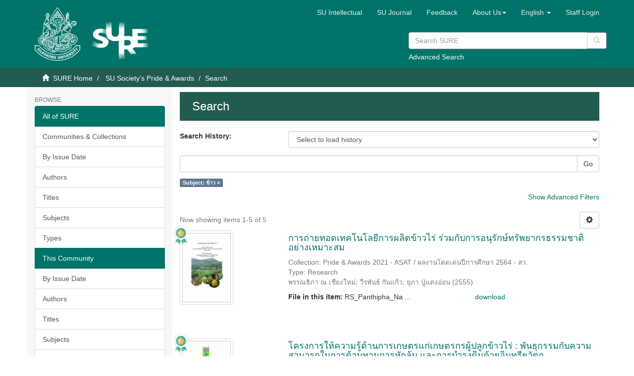

--- FILE ---
content_type: text/html;charset=utf-8
request_url: https://sure.su.ac.th/xmlui/handle/123456789/15139/discover?filtertype=subject&filter_relational_operator=equals&filter=%E0%B8%82%E0%B9%89%E0%B8%B2%E0%B8%A7
body_size: 48461
content:
<!DOCTYPE html>
            <!--[if lt IE 7]> <html class="no-js lt-ie9 lt-ie8 lt-ie7" lang="en"> <![endif]-->
            <!--[if IE 7]>    <html class="no-js lt-ie9 lt-ie8" lang="en"> <![endif]-->
            <!--[if IE 8]>    <html class="no-js lt-ie9" lang="en"> <![endif]-->
            <!--[if gt IE 8]><!--> <html class="no-js" lang="en"> <!--<![endif]-->
            <head><META http-equiv="Content-Type" content="text/html; charset=UTF-8">
<meta content="text/html; charset=UTF-8" http-equiv="Content-Type">
<meta content="IE=edge,chrome=1" http-equiv="X-UA-Compatible">
<meta content="width=device-width,initial-scale=1" name="viewport">
<link rel="shortcut icon" href="/xmlui/themes/SU/images/favicon.ico">
<link rel="apple-touch-icon" href="/xmlui/themes/SU/images/apple-touch-icon.png">
<meta name="Generator" content="DSpace 6.3">
<meta name="ROBOTS" content="NOINDEX, FOLLOW">
<link href="/xmlui/themes/SU/styles/main.css" rel="stylesheet">
<link href="/xmlui/themes/SU/styles/custom.css" rel="stylesheet">
<link href="/xmlui/themes/SU/../../static/js/jquery-typeahead/jquery.typeahead.min.css" rel="stylesheet">
<link type="application/opensearchdescription+xml" rel="search" href="https://sure.su.ac.th:443/xmlui/open-search/description.xml" title="DSpace">
<script>
                //Clear default text of empty text areas on focus
                function tFocus(element)
                {
                if (element.value == ' '){element.value='';}
                }
                //Clear default text of empty text areas on submit
                function tSubmit(form)
                {
                var defaultedElements = document.getElementsByTagName("textarea");
                for (var i=0; i != defaultedElements.length; i++){
                if (defaultedElements[i].value == ' '){
                defaultedElements[i].value='';}}
                }
                //Disable pressing 'enter' key to submit a form (otherwise pressing 'enter' causes a submission to start over)
                function disableEnterKey(e)
                {
                var key;

                if(window.event)
                key = window.event.keyCode;     //Internet Explorer
                else
                key = e.which;     //Firefox and Netscape

                if(key == 13)  //if "Enter" pressed, then disable!
                return false;
                else
                return true;
                }
            </script><!--[if lt IE 9]>
                <script src="/xmlui/themes/SU/vendor/html5shiv/dist/html5shiv.js"> </script>
                <script src="/xmlui/themes/SU/vendor/respond/dest/respond.min.js"> </script>
                <![endif]--><script src="/xmlui/themes/SU/vendor/modernizr/modernizr.js"> </script>
<title>Search</title>
<script type="text/javascript" src="/xmlui/static/js/chartjs/chartjs2.4.min.js"></script>
</head><body>
<header>
<div role="navigation" class="navbar navbar-default navbar-static-top">
<div class="container">
<div class="navbar-header">
<button data-toggle="offcanvas" class="navbar-toggle" type="button"><span class="sr-only">Toggle navigation</span><span class="icon-bar"></span><span class="icon-bar"></span><span class="icon-bar"></span></button>
<div style="display: inline; color: #fff; float: left;">
<a class="navbar-brand" href="/xmlui/"><img style="float: left; height: 108px; width: 92px;" src="/xmlui/themes/SU/images/su-logo.png"></a><a class="navbar-brand" href="/xmlui/"><img style="float: left; height: 75px; width: 135px; margin-top: 30px" src="/xmlui/themes/SU/images/sure-logo.png"></a>
</div>
<div class="navbar-header pull-right visible-xs hidden-sm hidden-md hidden-lg">
<ul class="nav nav-pills pull-left ">
<li class="dropdown" id="ds-language-selection-xs">
<button data-toggle="dropdown" class="dropdown-toggle navbar-toggle navbar-link" role="button" href="#" id="language-dropdown-toggle-xs"><b aria-hidden="true" class="visible-xs glyphicon glyphicon-globe"></b></button>
<ul data-no-collapse="true" aria-labelledby="language-dropdown-toggle-xs" role="menu" class="dropdown-menu pull-right">
<li role="presentation">
<a href="https://sure.su.ac.th:443/xmlui/handle/123456789/15139/discover?locale-attribute=th">ไทย</a>
</li>
<li role="presentation" class="disabled">
<a href="https://sure.su.ac.th:443/xmlui/handle/123456789/15139/discover?locale-attribute=en">English</a>
</li>
</ul>
</li>
<li>
<form method="get" action="/xmlui/login" style="display: inline">
<button class="navbar-toggle navbar-link"><b aria-hidden="true" class="visible-xs glyphicon glyphicon-user"></b></button>
</form>
</li>
</ul>
</div>
</div>
<div class="navbar-header pull-right hidden-xs">
<div class="row">
<ul class="nav navbar-nav pull-left">
<li>
<a href="http://www.resource.lib.su.ac.th/academician/" target="_blank"><span class="hidden-xs">SU Intellectual</span></a>
</li>
</ul>
<ul class="nav navbar-nav pull-left">
<li>
<a href="http://www.resource.lib.su.ac.th/SURE/su_journal.php"><span class="hidden-xs">SU Journal</span></a>
</li>
</ul>
<ul class="nav navbar-nav pull-left">
<li>
<a href="/xmlui/report-problem">Feedback</a>
</li>
</ul>
<ul class="nav navbar-nav pull-left">
<li class="dropdown" id="ds-language-selection">
<a data-toggle="dropdown" class="dropdown-toggle" role="button" href="#" id="sure-menus-toggle"><span class="hidden-xs">About Us<b class="caret"></b></span></a>
<ul data-no-collapse="true" aria-labelledby="sure-menus-toggle" role="menu" class="dropdown-menu pull-right">
<li role="presentation">
<a href="#">Manual</a>
</li>
<li role="presentation">
<a href="http://www.resource.lib.su.ac.th/SURE/scope">Mission and Scope</a>
</li>
<li role="presentation">
<a href="#">Preservation Plan</a>
</li>
<li role="presentation">
<a href="#">Licenses</a>
</li>
<li role="presentation">
<a href="#">SURE Data Ethics</a>
</li>
<li role="presentation">
<a href="http://www.resource.lib.su.ac.th/SURE/contact">Contact Us</a>
</li>
</ul>
</li>
</ul>
<ul class="nav navbar-nav pull-left">
<li class="dropdown" id="ds-language-selection">
<a data-toggle="dropdown" class="dropdown-toggle" role="button" href="#" id="language-dropdown-toggle"><span class="hidden-xs">English&nbsp;<b class="caret"></b></span></a>
<ul data-no-collapse="true" aria-labelledby="language-dropdown-toggle" role="menu" class="dropdown-menu pull-right">
<li role="presentation">
<a href="?filtertype=subject&filter_relational_operator=equals&filter=%E0%B8%82%E0%B9%89%E0%B8%B2%E0%B8%A7&locale-attribute=th">ไทย</a>
</li>
<li role="presentation" class="disabled">
<a href="?filtertype=subject&filter_relational_operator=equals&filter=%E0%B8%82%E0%B9%89%E0%B8%B2%E0%B8%A7&locale-attribute=en">English</a>
</li>
</ul>
</li>
</ul>
<ul class="nav navbar-nav pull-left">
<li>
<a href="/xmlui/login"><span class="hidden-xs">Staff Login</span></a>
</li>
</ul>
<button type="button" class="navbar-toggle visible-sm" data-toggle="offcanvas"><span class="sr-only">Toggle navigation</span><span class="icon-bar"></span><span class="icon-bar"></span><span class="icon-bar"></span></button>
</div>
<div style="float: right; width: 400px; padding-top: 5px;" class="row">
<div class="ds-option-set" id="ds-search-option">
<form method="get" class="header-search-box" id="ds-search-form" action="/xmlui/discover">
<fieldset>
<p class="input-group">
<input placeholder="Search SURE" type="text" class="ds-text-field form-control" name="query"><span style="height: 35px;" class="input-group-btn"><button title="Go" style="background-color: #fff; color: #ccc;" class="ds-button-field btn btn-primary" type="submit"><span aria-hidden="true" class="glyphicon glyphicon-search"></span></button></span>
</p>
<div style="margin-top: -5px;">
<a href="/xmlui/discover">Advanced Search</a>
</div>
</fieldset>
</form>
</div>
</div>
</div>
</div>
</div>
<div style="height: 90px;" class="navbar navbar-default visible-xs">
<div style="width: 100%; padding-left: 30px;" class="row">
<div class="ds-option-set" id="ds-search-option">
<form method="get" class="header-search-box" id="ds-search-form" action="/xmlui/discover">
<fieldset>
<p class="input-group">
<input placeholder="Search SURE" type="text" class="ds-text-field form-control" name="query"><span style="height: 35px;" class="input-group-btn"><button title="Go" style="background-color: #fff; color: #ccc;" class="ds-button-field btn btn-primary" type="submit"><span aria-hidden="true" class="glyphicon glyphicon-search"></span></button></span>
</p>
<div style="margin-top: -5px;">
<a href="/xmlui/discover">Advanced Search</a>
</div>
</fieldset>
</form>
</div>
</div>
</div>
</header>
<div class="trail-wrapper hidden-print">
<div class="container">
<div class="row">
<div class="col-xs-12">
<div class="breadcrumb dropdown visible-xs">
<a data-toggle="dropdown" class="dropdown-toggle" role="button" href="#" id="trail-dropdown-toggle">Search&nbsp;<b class="caret"></b></a>
<ul aria-labelledby="trail-dropdown-toggle" role="menu" class="dropdown-menu">
<li role="presentation">
<a role="menuitem" href="/xmlui/"><i aria-hidden="true" class="glyphicon glyphicon-home"></i>&nbsp;
                        SURE Home</a>
</li>
<li role="presentation">
<a role="menuitem" href="/xmlui/handle/123456789/15139">SU Society's Pride &amp; Awards</a>
</li>
<li role="presentation" class="disabled">
<a href="#" role="menuitem">Search</a>
</li>
</ul>
</div>
<ul class="breadcrumb hidden-xs">
<li>
<i aria-hidden="true" class="glyphicon glyphicon-home"></i>&nbsp;
            <a href="/xmlui/">SURE Home</a>
</li>
<li>
<a href="/xmlui/handle/123456789/15139">SU Society's Pride &amp; Awards</a>
</li>
<li class="active">Search</li>
</ul>
</div>
</div>
</div>
</div>
<div class="hidden" id="no-js-warning-wrapper">
<div id="no-js-warning">
<div class="notice failure">JavaScript is disabled for your browser. Some features of this site may not work without it.</div>
</div>
</div>
<div class="container" id="main-container">
<div class="row row-offcanvas row-offcanvas-right">
<div class="horizontal-slider clearfix">
<div role="navigation" id="sidebar" class="col-xs-6 col-sm-3 sidebar-offcanvas">
<div class="word-break hidden-print" id="ds-options">
<h2 class="ds-option-set-head  h6">Browse</h2>
<div id="aspect_viewArtifacts_Navigation_list_browse" class="list-group">
<a class="list-group-item active"><span class="h5 list-group-item-heading  h5">All of SURE</span></a><a href="/xmlui/community-list" class="list-group-item ds-option">Communities &amp; Collections</a><a href="/xmlui/browse?type=dateissued" class="list-group-item ds-option">By Issue Date</a><a href="/xmlui/browse?type=author" class="list-group-item ds-option">Authors</a><a href="/xmlui/browse?type=title" class="list-group-item ds-option">Titles</a><a href="/xmlui/browse?type=subject" class="list-group-item ds-option">Subjects</a><a href="/xmlui/browse?type=type" class="list-group-item ds-option">Types</a><a class="list-group-item active"><span class="h5 list-group-item-heading  h5">This Community</span></a><a href="/xmlui/handle/123456789/15139/browse?type=dateissued" class="list-group-item ds-option">By Issue Date</a><a href="/xmlui/handle/123456789/15139/browse?type=author" class="list-group-item ds-option">Authors</a><a href="/xmlui/handle/123456789/15139/browse?type=title" class="list-group-item ds-option">Titles</a><a href="/xmlui/handle/123456789/15139/browse?type=subject" class="list-group-item ds-option">Subjects</a><a href="/xmlui/handle/123456789/15139/browse?type=type" class="list-group-item ds-option">Types</a><a class="list-group-item active"><span class="h5 list-group-item-heading  h5">Recommended Subjects</span></a><a href="/xmlui/browse?type=subject&value=%E0%B8%88%E0%B8%B4%E0%B8%95%E0%B8%A3%E0%B8%81%E0%B8%A3%E0%B8%A3%E0%B8%A1" class="list-group-item ds-option">จิตรกรรม [48]</a><a href="/xmlui/browse?type=subject&value=%E0%B8%88%E0%B8%B4%E0%B8%95%E0%B8%A3%E0%B8%81%E0%B8%A3%E0%B8%A3%E0%B8%A1 -- %E0%B9%84%E0%B8%97%E0%B8%A2" class="list-group-item ds-option">จิตรกรรม -- ไทย [622]</a><a href="/xmlui/browse?type=subject&value=%E0%B8%A8%E0%B8%B4%E0%B8%A5%E0%B8%9B%E0%B8%81%E0%B8%A3%E0%B8%A3%E0%B8%A1" class="list-group-item ds-option">ศิลปกรรม [10]</a><a href="/xmlui/browse?type=subject&value=%E0%B8%A8%E0%B8%B4%E0%B8%A5%E0%B8%9B%E0%B8%81%E0%B8%A3%E0%B8%A3%E0%B8%A1 -- %E0%B9%84%E0%B8%97%E0%B8%A2" class="list-group-item ds-option">ศิลปกรรม -- ไทย [72]</a>
</div>
<h2 class="ds-option-set-head  h6">My Account</h2>
<div id="aspect_viewArtifacts_Navigation_list_account" class="list-group">
<a href="/xmlui/login" class="list-group-item ds-option">Staff Login</a>
</div>
<div id="aspect_viewArtifacts_Navigation_list_context" class="list-group"></div>
<div id="aspect_viewArtifacts_Navigation_list_administrative" class="list-group"></div>
<h2 class="ds-option-set-head  h6">Statistic</h2>
<div id="aspect_browseArtifacts_Navigation_list_infographic" class="list-group">
<a href="/xmlui/infographic?statType=search" class="list-group-item ds-option">Top Search Keyword</a><a href="/xmlui/infographic?statType=newItems" class="list-group-item ds-option">New Items</a><a href="/xmlui/infographic?statType=topAccess&accessType=view" class="list-group-item ds-option">Top Views</a><a href="/xmlui/infographic?statType=topAccess&accessType=download" class="list-group-item ds-option">Top Downloads</a>
</div>
<h2 class="ds-option-set-head  h6">Discover</h2>
<div id="aspect_discovery_Navigation_list_discovery" class="list-group">
<a class="list-group-item active"><span class="h5 list-group-item-heading  h5">Author</span></a><a href="/xmlui/handle/123456789/15139/discover?filtertype_0=subject&filter_0=%E0%B8%82%E0%B9%89%E0%B8%B2%E0%B8%A7&filter_relational_operator_0=equals&filtertype=author&filter_relational_operator=equals&filter=%E0%B8%9E%E0%B8%A3%E0%B8%A3%E0%B8%93%E0%B8%98%E0%B8%B4%E0%B8%A0%E0%B8%B2+%E0%B8%93+%E0%B9%80%E0%B8%8A%E0%B8%B5%E0%B8%A2%E0%B8%87%E0%B9%83%E0%B8%AB%E0%B8%A1%E0%B9%88" class="list-group-item ds-option">พรรณธิภา ณ เชียงใหม่ (4)</a><a href="/xmlui/handle/123456789/15139/discover?filtertype_0=subject&filter_0=%E0%B8%82%E0%B9%89%E0%B8%B2%E0%B8%A7&filter_relational_operator_0=equals&filtertype=author&filter_relational_operator=equals&filter=%E0%B8%A1%E0%B8%B2%E0%B8%99%E0%B8%B0+%E0%B8%81%E0%B8%B2%E0%B8%8D%E0%B8%88%E0%B8%99%E0%B8%A1%E0%B8%93%E0%B8%B5%E0%B9%80%E0%B8%AA%E0%B8%96%E0%B8%B5%E0%B8%A2%E0%B8%A3" class="list-group-item ds-option">มานะ กาญจนมณีเสถียร (3)</a><a href="/xmlui/handle/123456789/15139/discover?filtertype_0=subject&filter_0=%E0%B8%82%E0%B9%89%E0%B8%B2%E0%B8%A7&filter_relational_operator_0=equals&filtertype=author&filter_relational_operator=equals&filter=%E0%B8%A7%E0%B8%B5%E0%B8%A3%E0%B8%9E%E0%B8%B1%E0%B8%99%E0%B8%98%E0%B9%8C+%E0%B8%81%E0%B8%B1%E0%B8%99%E0%B9%81%E0%B8%81%E0%B9%89%E0%B8%A7" class="list-group-item ds-option">วีรพันธ์ กันแก้ว (3)</a><a href="/xmlui/handle/123456789/15139/discover?filtertype_0=subject&filter_0=%E0%B8%82%E0%B9%89%E0%B8%B2%E0%B8%A7&filter_relational_operator_0=equals&filtertype=author&filter_relational_operator=equals&filter=%E0%B8%90%E0%B8%B4%E0%B8%95%E0%B8%B4%E0%B8%A1%E0%B8%B2+%E0%B9%80%E0%B8%A7%E0%B8%8A%E0%B8%9E%E0%B8%87%E0%B8%A8%E0%B9%8C" class="list-group-item ds-option">ฐิติมา เวชพงศ์ (2)</a><a href="/xmlui/handle/123456789/15139/discover?filtertype_0=subject&filter_0=%E0%B8%82%E0%B9%89%E0%B8%B2%E0%B8%A7&filter_relational_operator_0=equals&filtertype=author&filter_relational_operator=equals&filter=%E0%B8%A2%E0%B8%B8%E0%B8%A0%E0%B8%B2+%E0%B8%9B%E0%B8%B9%E0%B9%88%E0%B9%81%E0%B8%95%E0%B8%87%E0%B8%AD%E0%B9%88%E0%B8%AD%E0%B8%99" class="list-group-item ds-option">ยุภา ปู่แตงอ่อน (2)</a><a href="/xmlui/handle/123456789/15139/search-filter?filtertype_0=subject&filter_0=%E0%B8%82%E0%B9%89%E0%B8%B2%E0%B8%A7&filter_relational_operator_0=equals&field=author&filterorder=COUNT" class="list-group-item ds-option">... View More</a><a class="list-group-item active"><span class="h5 list-group-item-heading  h5">Subject</span></a>
<div id="aspect_discovery_SidebarFacetsTransformer_item_0_4894687052929906" class="list-group-item ds-option selected">ข้าว (5)</div>
<a href="/xmlui/handle/123456789/15139/discover?filtertype_0=subject&filter_0=%E0%B8%82%E0%B9%89%E0%B8%B2%E0%B8%A7&filter_relational_operator_0=equals&filtertype=subject&filter_relational_operator=equals&filter=%E0%B8%82%E0%B9%89%E0%B8%B2%E0%B8%A7--%E0%B8%81%E0%B8%B2%E0%B8%A3%E0%B8%9B%E0%B8%A5%E0%B8%B9%E0%B8%81" class="list-group-item ds-option">ข้าว--การปลูก (4)</a><a href="/xmlui/handle/123456789/15139/discover?filtertype_0=subject&filter_0=%E0%B8%82%E0%B9%89%E0%B8%B2%E0%B8%A7&filter_relational_operator_0=equals&filtertype=subject&filter_relational_operator=equals&filter=%E0%B8%82%E0%B9%89%E0%B8%B2%E0%B8%A7--%E0%B8%9E%E0%B8%B1%E0%B8%99%E0%B8%98%E0%B8%B8%E0%B8%A8%E0%B8%B2%E0%B8%AA%E0%B8%95%E0%B8%A3%E0%B9%8C" class="list-group-item ds-option">ข้าว--พันธุศาสตร์ (3)</a><a href="/xmlui/handle/123456789/15139/discover?filtertype_0=subject&filter_0=%E0%B8%82%E0%B9%89%E0%B8%B2%E0%B8%A7&filter_relational_operator_0=equals&filtertype=subject&filter_relational_operator=equals&filter=%E0%B8%82%E0%B9%89%E0%B8%B2%E0%B8%A7--%E0%B9%82%E0%B8%A3%E0%B8%84%E0%B9%81%E0%B8%A5%E0%B8%B0%E0%B8%A8%E0%B8%B1%E0%B8%95%E0%B8%A3%E0%B8%B9%E0%B8%9E%E0%B8%B7%E0%B8%8A" class="list-group-item ds-option">ข้าว--โรคและศัตรูพืช (3)</a><a href="/xmlui/handle/123456789/15139/discover?filtertype_0=subject&filter_0=%E0%B8%82%E0%B9%89%E0%B8%B2%E0%B8%A7&filter_relational_operator_0=equals&filtertype=subject&filter_relational_operator=equals&filter=%E0%B8%82%E0%B9%89%E0%B8%B2%E0%B8%A7--%E0%B8%81%E0%B8%B2%E0%B8%A3%E0%B8%9B%E0%B8%A3%E0%B8%B1%E0%B8%9A%E0%B8%9B%E0%B8%A3%E0%B8%B8%E0%B8%87%E0%B8%9E%E0%B8%B1%E0%B8%99%E0%B8%98%E0%B8%B8%E0%B9%8C" class="list-group-item ds-option">ข้าว--การปรับปรุงพันธุ์ (2)</a><a href="/xmlui/handle/123456789/15139/search-filter?filtertype_0=subject&filter_0=%E0%B8%82%E0%B9%89%E0%B8%B2%E0%B8%A7&filter_relational_operator_0=equals&field=subject&filterorder=COUNT" class="list-group-item ds-option">... View More</a><a class="list-group-item active"><span class="h5 list-group-item-heading  h5">Date Issued</span></a><a href="/xmlui/handle/123456789/15139/discover?filtertype_0=subject&filter_0=%E0%B8%82%E0%B9%89%E0%B8%B2%E0%B8%A7&filter_relational_operator_0=equals&filtertype=dateIssued&filter_relational_operator=equals&filter=%5B2500+TO+2558%5D" class="list-group-item ds-option">2500 - 2558 (4)</a><a href="/xmlui/handle/123456789/15139/discover?filtertype_0=subject&filter_0=%E0%B8%82%E0%B9%89%E0%B8%B2%E0%B8%A7&filter_relational_operator_0=equals&filtertype=dateIssued&filter_relational_operator=equals&filter=%5B2019+TO+2099%5D" class="list-group-item ds-option">2019 - 2099 (1)</a><a class="list-group-item active"><span class="h5 list-group-item-heading  h5">Has File(s)</span></a><a href="/xmlui/handle/123456789/15139/discover?filtertype_0=subject&filter_0=%E0%B8%82%E0%B9%89%E0%B8%B2%E0%B8%A7&filter_relational_operator_0=equals&filtertype=has_content_in_original_bundle&filter_relational_operator=equals&filter=true" class="list-group-item ds-option">Yes (5)</a>
</div>
</div>
</div>
<div class="col-xs-12 col-sm-12 col-md-9 main-content">
<div>
<h2 class="ds-div-head page-header first-page-header">Search</h2>
<div id="aspect_discovery_SimpleSearch_div_search" class="ds-static-div primary">
<p class="ds-paragraph">
<input id="aspect_discovery_SimpleSearch_field_discovery-json-search-url" class="ds-hidden-field form-control" name="discovery-json-search-url" type="hidden" value="https://sure.su.ac.th/xmlui/JSON/discovery/search">
</p>
<p class="ds-paragraph">
<input id="aspect_discovery_SimpleSearch_field_discovery-json-scope" class="ds-hidden-field form-control" name="discovery-json-scope" type="hidden" value="123456789/15139">
</p>
<p class="ds-paragraph">
<input id="aspect_discovery_SimpleSearch_field_contextpath" class="ds-hidden-field form-control" name="contextpath" type="hidden" value="/xmlui">
</p>
<p class="ds-paragraph">
<input id="aspect_discovery_SimpleSearch_field_search-history-keywords" class="ds-hidden-field form-control" name="search-history-keywords" type="hidden" value="[{&quot;type&quot;:&quot;subject&quot;,&quot;operator&quot;:&quot;equals&quot;,&quot;value&quot;:&quot;ข้าว&quot;}]">
</p>
<p class="ds-paragraph">
<input id="aspect_discovery_SimpleSearch_field_search-history-entries" class="ds-hidden-field form-control" name="search-history-entries" type="hidden" value="[{&quot;id&quot;:&quot;609233d8-272c-45b1-926c-50188ec11ae9&quot;,&quot;location&quot;:&quot;/&quot;,&quot;submitted&quot;:&quot;2026-01-22 23:50:01&quot;,&quot;query&quot;:&quot;&amp;filtertype_0=subject&amp;filter_relational_operator_0=equals&amp;filter_0=%E0%B8%82%E0%B9%89%E0%B8%B2%E0%B8%A7&quot;,&quot;title&quot;:&quot;(subject equals 'ข้าว')&quot;,&quot;fields&quot;:[{&quot;type&quot;:&quot;subject&quot;,&quot;operator&quot;:&quot;equals&quot;,&quot;value&quot;:&quot;ข้าว&quot;}]}]">
</p>
<p class="ds-paragraph">
<input id="aspect_discovery_SimpleSearch_field_label-history-selectHistory" class="ds-hidden-field form-control" name="label-history-selectHistory" type="hidden" value="Select to load history">
</p>
<p class="ds-paragraph">
<input id="aspect_discovery_SimpleSearch_field_label-history-searchHistory" class="ds-hidden-field form-control" name="label-history-searchHistory" type="hidden" value="Search History">
</p>
<p class="ds-paragraph">
<input id="aspect_discovery_SimpleSearch_field_label-history-selectFiter" class="ds-hidden-field form-control" name="label-history-selectFiter" type="hidden" value="Select to load filter">
</p>
<p class="ds-paragraph">
<input id="aspect_discovery_SimpleSearch_field_label-history-close" class="ds-hidden-field form-control" name="label-history-close" type="hidden" value="Close">
</p>
<div id="aspect_discovery_SimpleSearch_div_discovery-search-box" class="ds-static-div discoverySearchBox">
<form id="aspect_discovery_SimpleSearch_div_general-query" class="ds-interactive-div discover-search-box" action="discover" method="get" onsubmit="javascript:tSubmit(this);">
<fieldset id="aspect_discovery_SimpleSearch_list_primary-search" class="ds-form-list">
<div class="ds-form-item row">
<div class="col-sm-12">
<p class="input-group">
<input id="aspect_discovery_SimpleSearch_field_query" class="ds-text-field form-control" name="query" type="text" value=""><span class="input-group-btn"><button id="aspect_discovery_SimpleSearch_field_submit" class="ds-button-field btn btn-default search-icon search-icon" name="submit" type="submit">Go</button></span>
</p>
</div>
</div>
<div id="filters-overview-wrapper-squared"></div>
</fieldset>
<p class="ds-paragraph">
<input id="aspect_discovery_SimpleSearch_field_filtertype_0" class="ds-hidden-field form-control" name="filtertype_0" type="hidden" value="subject">
</p>
<p class="ds-paragraph">
<input id="aspect_discovery_SimpleSearch_field_filter_0" class="ds-hidden-field form-control" name="filter_0" type="hidden" value="ข้าว">
</p>
<p class="ds-paragraph">
<input id="aspect_discovery_SimpleSearch_field_filter_relational_operator_0" class="ds-hidden-field form-control" name="filter_relational_operator_0" type="hidden" value="equals">
</p>
</form>
<form id="aspect_discovery_SimpleSearch_div_search-filters" class="ds-interactive-div discover-filters-box " action="discover" method="get" onsubmit="javascript:tSubmit(this);">
<div class="ds-static-div clearfix">
<p class="ds-paragraph pull-right">
<a href="#" class="show-advanced-filters">Show Advanced Filters</a><a href="#" class="hide-advanced-filters hidden">Hide Advanced Filters</a>
</p>
</div>
<h3 class="ds-div-head discovery-filters-wrapper-head hidden">Filters</h3>
<div id="aspect_discovery_SimpleSearch_div_discovery-filters-wrapper" class="ds-static-div  hidden">
<p class="ds-paragraph">Use filters to refine the search results.</p>
<script type="text/javascript">
                if (!window.DSpace) {
                    window.DSpace = {};
                }
                if (!window.DSpace.discovery) {
                    window.DSpace.discovery = {};
                }
                if (!window.DSpace.discovery.filters) {
                    window.DSpace.discovery.filters = [];
                }
                window.DSpace.discovery.filters.push({
                    type: 'subject',
                    relational_operator: 'equals',
                    query: '\u0E02\u0E49\u0E32\u0E27',
                });
            </script><script type="text/javascript">
                if (!window.DSpace) {
                    window.DSpace = {};
                }
                if (!window.DSpace.discovery) {
                    window.DSpace.discovery = {};
                }
                if (!window.DSpace.discovery.filters) {
                    window.DSpace.discovery.filters = [];
                }
            </script><script>
            if (!window.DSpace.i18n) {
                window.DSpace.i18n = {};
            } 
            if (!window.DSpace.i18n.discovery) {
                window.DSpace.i18n.discovery = {};
            }
        
                    if (!window.DSpace.i18n.discovery.filtertype) {
                        window.DSpace.i18n.discovery.filtertype = {};
                    }
                window.DSpace.i18n.discovery.filtertype['title']='Title';window.DSpace.i18n.discovery.filtertype['author']='Author';window.DSpace.i18n.discovery.filtertype['subject']='Subject';window.DSpace.i18n.discovery.filtertype['type']='Type';window.DSpace.i18n.discovery.filtertype['dateIssued']='Date issued';window.DSpace.i18n.discovery.filtertype['has_content_in_original_bundle']='Has File(s)';window.DSpace.i18n.discovery.filtertype['original_bundle_filenames']='Filename';window.DSpace.i18n.discovery.filtertype['original_bundle_descriptions']='File description';
                    if (!window.DSpace.i18n.discovery.filter_relational_operator) {
                        window.DSpace.i18n.discovery.filter_relational_operator = {};
                    }
                window.DSpace.i18n.discovery.filter_relational_operator['contains']='Contains';window.DSpace.i18n.discovery.filter_relational_operator['equals']='Equals';window.DSpace.i18n.discovery.filter_relational_operator['authority']='ID';window.DSpace.i18n.discovery.filter_relational_operator['notcontains']='Not Contains';window.DSpace.i18n.discovery.filter_relational_operator['notequals']='Not Equals';window.DSpace.i18n.discovery.filter_relational_operator['notauthority']='Not ID';</script>
<div id="aspect_discovery_SimpleSearch_row_filter-controls" class="ds-form-item apply-filter">
<div>
<div class="">
<p class="btn-group">
<button id="aspect_discovery_SimpleSearch_field_submit_reset_filter" class="ds-button-field btn btn-default discovery-reset-filter-button discovery-reset-filter-button" name="submit_reset_filter" type="submit">Reset</button><button class="ds-button-field btn btn-default discovery-add-filter-button visible-xs discovery-add-filter-button visible-xs " name="submit_add_filter" type="submit">Add New Filter</button><button id="aspect_discovery_SimpleSearch_field_submit_apply_filter" class="ds-button-field btn btn-default discovery-apply-filter-button discovery-apply-filter-button" name="submit_apply_filter" type="submit">Apply</button>
</p>
</div>
</div>
</div>
</div>
</form>
</div>
<form id="aspect_discovery_SimpleSearch_div_main-form" class="ds-interactive-div " action="/xmlui/handle/123456789/15139/discover" method="post" onsubmit="javascript:tSubmit(this);">
<p class="ds-paragraph">
<input id="aspect_discovery_SimpleSearch_field_search-result" class="ds-hidden-field form-control" name="search-result" type="hidden" value="true">
</p>
<p class="ds-paragraph">
<input id="aspect_discovery_SimpleSearch_field_query" class="ds-hidden-field form-control" name="query" type="hidden" value="">
</p>
<p class="ds-paragraph">
<input id="aspect_discovery_SimpleSearch_field_current-scope" class="ds-hidden-field form-control" name="current-scope" type="hidden" value="123456789/15139">
</p>
<p class="ds-paragraph">
<input id="aspect_discovery_SimpleSearch_field_filtertype_0" class="ds-hidden-field form-control" name="filtertype_0" type="hidden" value="subject">
</p>
<p class="ds-paragraph">
<input id="aspect_discovery_SimpleSearch_field_filter_0" class="ds-hidden-field form-control" name="filter_0" type="hidden" value="ข้าว">
</p>
<p class="ds-paragraph">
<input id="aspect_discovery_SimpleSearch_field_filter_relational_operator_0" class="ds-hidden-field form-control" name="filter_relational_operator_0" type="hidden" value="equals">
</p>
<p class="ds-paragraph">
<input id="aspect_discovery_SimpleSearch_field_rpp" class="ds-hidden-field form-control" name="rpp" type="hidden" value="10">
</p>
<p class="ds-paragraph">
<input id="aspect_discovery_SimpleSearch_field_sort_by" class="ds-hidden-field form-control" name="sort_by" type="hidden" value="score">
</p>
<p class="ds-paragraph">
<input id="aspect_discovery_SimpleSearch_field_order" class="ds-hidden-field form-control" name="order" type="hidden" value="desc">
</p>
</form>
<div class="pagination-masked clearfix top">
<div class="row">
<div class="col-xs-9">
<p class="pagination-info">Now showing items 1-5 of 5</p>
</div>
<div class="col-xs-3">
<div class="btn-group discovery-sort-options-menu pull-right controls-gear-wrapper" id="aspect_discovery_SimpleSearch_div_search-controls-gear">
<button data-toggle="dropdown" class="btn btn-default dropdown-toggle"><span aria-hidden="true" class="glyphicon glyphicon-cog"></span></button>
<ul role="menu" class="dropdown-menu">
<li id="aspect_discovery_SimpleSearch_item_sort-head" class=" gear-head first dropdown-header">Sort Options:</li>
<li id="aspect_discovery_SimpleSearch_item_relevance" class=" gear-option gear-option-selected">
<a class="" href="sort_by=score&order=desc"><span class="glyphicon glyphicon-ok btn-xs active"></span>Relevance</a>
</li>
<li id="aspect_discovery_SimpleSearch_item_dc_title_sort" class=" gear-option">
<a class="" href="sort_by=dc.title_sort&order=asc"><span class="glyphicon glyphicon-ok btn-xs invisible"></span>Title Asc</a>
</li>
<li id="aspect_discovery_SimpleSearch_item_dc_title_sort" class=" gear-option">
<a class="" href="sort_by=dc.title_sort&order=desc"><span class="glyphicon glyphicon-ok btn-xs invisible"></span>Title Desc</a>
</li>
<li id="aspect_discovery_SimpleSearch_item_dc_date_issued_dt" class=" gear-option">
<a class="" href="sort_by=dc.date.issued_dt&order=asc"><span class="glyphicon glyphicon-ok btn-xs invisible"></span>Issue Date Asc</a>
</li>
<li id="aspect_discovery_SimpleSearch_item_dc_date_issued_dt" class=" gear-option">
<a class="" href="sort_by=dc.date.issued_dt&order=desc"><span class="glyphicon glyphicon-ok btn-xs invisible"></span>Issue Date Desc</a>
</li>
<li class="divider"></li>
<li id="aspect_discovery_SimpleSearch_item_rpp-head" class=" gear-head dropdown-header">Results Per Page:</li>
<li id="aspect_discovery_SimpleSearch_item_rpp-5" class=" gear-option">
<a class="" href="rpp=5"><span class="glyphicon glyphicon-ok btn-xs invisible"></span>5</a>
</li>
<li id="aspect_discovery_SimpleSearch_item_rpp-10" class=" gear-option gear-option-selected">
<a class="" href="rpp=10"><span class="glyphicon glyphicon-ok btn-xs active"></span>10</a>
</li>
<li id="aspect_discovery_SimpleSearch_item_rpp-20" class=" gear-option">
<a class="" href="rpp=20"><span class="glyphicon glyphicon-ok btn-xs invisible"></span>20</a>
</li>
<li id="aspect_discovery_SimpleSearch_item_rpp-40" class=" gear-option">
<a class="" href="rpp=40"><span class="glyphicon glyphicon-ok btn-xs invisible"></span>40</a>
</li>
<li id="aspect_discovery_SimpleSearch_item_rpp-60" class=" gear-option">
<a class="" href="rpp=60"><span class="glyphicon glyphicon-ok btn-xs invisible"></span>60</a>
</li>
<li id="aspect_discovery_SimpleSearch_item_rpp-80" class=" gear-option">
<a class="" href="rpp=80"><span class="glyphicon glyphicon-ok btn-xs invisible"></span>80</a>
</li>
<li id="aspect_discovery_SimpleSearch_item_rpp-100" class=" gear-option">
<a class="" href="rpp=100"><span class="glyphicon glyphicon-ok btn-xs invisible"></span>100</a>
</li>
</ul>
</div>
</div>
</div>
</div>
<div id="aspect_discovery_SimpleSearch_div_search-results" class="ds-static-div primary">
<div class="row ds-artifact-item ">
<div class="col-sm-3 hidden-xs">
<div class="thumbnail artifact-preview">
<a href="/xmlui/handle/123456789/23778" class="image-link"><img alt="Thumbnail" class="img-responsive img-thumbnail" src="/xmlui/bitstream/handle/123456789/23778/RS_Panthipha_Na%20Chiang%20Mai.pdf.jpg?sequence=4&isAllowed=y"><img alt="Badge" class="discover-img-thumbnail-badge" src="/xmlui/themes/SU/images/badge.png"></a>
</div>
</div>
<div class="col-sm-9 artifact-description">
<a href="/xmlui/handle/123456789/23778?src=%2Fxmlui%2Fhandle%2F123456789%2F15139%2Fdiscover%3Ffiltertype%3Dsubject%26filter_relational_operator%3Dequals%26filter%3D%25E0%25B8%2582%25E0%25B9%2589%25E0%25B8%25B2%25E0%25B8%25A7&offset=0&firstItem=true&lastItem=">
<h4>การถ่ายทอดเทคโนโลยีการผลิตข้าวไร่ ร่วมกับการอนุรักษ์ทรัพยากรธรรมชาติอย่างเหมาะสม<span class="Z3988" title="ctx_ver=Z39.88-2004&amp;rft_val_fmt=info%3Aofi%2Ffmt%3Akev%3Amtx%3Adc&amp;rft_id=https%3A%2F%2Fsure.su.ac.th%2Fxmlui%2Fhandle%2F123456789%2F23778&amp;rfr_id=info%3Asid%2Fdspace.org%3Arepository&amp;">&nbsp;</span>
</h4>
</a>
<div class="artifact-info">
<div>
<span class="author h4"><small>Collection:
				            	Pride &amp; Awards 2021 - ASAT / ผลงานโดดเด่นปีการศึกษา 2564 - สว.</small></span>
</div>
<div>
<span class="author h4"><small>Type:
				            	Research</small></span>
</div>
<span class="author h4"><small><span>พรรณธิภา ณ เชียงใหม่</span>; <span>วีรพันธ์ กันแก้ว</span>; <span>ยุภา ปู่แตงอ่อน</span></small></span> <span class="publisher-date h4"><small>(<span class="date">2555</span>)</small></span>
<div class="discovery-file-list">
<div class="file-wrapper">
<div class="file-metadata">
<div>
<span class="bold">File in this item: </span><span title="RS_Panthipha_Na Chiang Mai.pdf">RS_Panthipha_Na ...</span>
</div>
</div>
<div class="file-link">
<a href="/xmlui/bitstream/handle/123456789/23778/RS_Panthipha_Na%20Chiang%20Mai.pdf?sequence=1&isAllowed=y">download</a>
</div>
</div>
<br>
</div>
</div>
</div>
</div>
<div class="row ds-artifact-item ">
<div class="col-sm-3 hidden-xs">
<div class="thumbnail artifact-preview">
<a href="/xmlui/handle/123456789/23774" class="image-link"><img alt="Thumbnail" class="img-responsive img-thumbnail" src="/xmlui/bitstream/handle/123456789/23774/RS_Panthipha_Na%20Chiang%20Mai....pdf.jpg?sequence=4&isAllowed=y"><img alt="Badge" class="discover-img-thumbnail-badge" src="/xmlui/themes/SU/images/badge.png"></a>
</div>
</div>
<div class="col-sm-9 artifact-description">
<a href="/xmlui/handle/123456789/23774?src=%2Fxmlui%2Fhandle%2F123456789%2F15139%2Fdiscover%3Ffiltertype%3Dsubject%26filter_relational_operator%3Dequals%26filter%3D%25E0%25B8%2582%25E0%25B9%2589%25E0%25B8%25B2%25E0%25B8%25A7&offset=1&firstItem=&lastItem=">
<h4>โครงการให้ความรู้ด้านการเกษตรแก่เกษตรกรผู้ปลูกข้าวไร่ : พันธุกรรมกับความสามารถในการต้านทานการหักล้ม และการบำรุงดินด้วยอินทรียวัตถุ<span class="Z3988" title="ctx_ver=Z39.88-2004&amp;rft_val_fmt=info%3Aofi%2Ffmt%3Akev%3Amtx%3Adc&amp;rft_id=https%3A%2F%2Fsure.su.ac.th%2Fxmlui%2Fhandle%2F123456789%2F23774&amp;rfr_id=info%3Asid%2Fdspace.org%3Arepository&amp;">&nbsp;</span>
</h4>
</a>
<div class="artifact-info">
<div>
<span class="author h4"><small>Collection:
				            	Pride &amp; Awards 2021 - ASAT / ผลงานโดดเด่นปีการศึกษา 2564 - สว.</small></span>
</div>
<div>
<span class="author h4"><small>Type:
				            	Research</small></span>
</div>
<span class="author h4"><small><span>พรรณธิภา ณ เชียงใหม่</span>; <span>วีรพันธ์ กันแก้ว</span>; <span>ฐิติมา เวชพงศ์</span>; <span>ยุภา ปู่แตงอ่อน</span>; <span>ศักดา ปัญญาหาร</span>; <span>เสาวภา เขียนงาม</span>; <span>สรารัตน์ มนต์ขลัง</span>; <span>ฌานิกา จันทสระ</span>; <span>มานะ กาญจนมณีเสถียร</span>; <span>พิชญ กองทรัพย์</span></small></span> <span class="publisher-date h4"><small>(<span class="date">2558</span>)</small></span>
<div class="discovery-file-list">
<div class="file-wrapper">
<div class="file-metadata">
<div>
<span class="bold">File in this item: </span><span title="RS_Panthipha_Na Chiang Mai....pdf">RS_Panthipha_Na ...</span>
</div>
</div>
<div class="file-link">
<a href="/xmlui/bitstream/handle/123456789/23774/RS_Panthipha_Na%20Chiang%20Mai....pdf?sequence=1&isAllowed=y">download</a>
</div>
</div>
<br>
</div>
</div>
</div>
</div>
<div class="row ds-artifact-item ">
<div class="col-sm-3 hidden-xs">
<div class="thumbnail artifact-preview">
<a href="/xmlui/handle/123456789/23776" class="image-link"><img alt="Thumbnail" class="img-responsive img-thumbnail" src="/xmlui/bitstream/handle/123456789/23776/RS_Panthipha_Na%20Chiang%20Mai...pdf.jpg?sequence=4&isAllowed=y"><img alt="Badge" class="discover-img-thumbnail-badge" src="/xmlui/themes/SU/images/badge.png"></a>
</div>
</div>
<div class="col-sm-9 artifact-description">
<a href="/xmlui/handle/123456789/23776?src=%2Fxmlui%2Fhandle%2F123456789%2F15139%2Fdiscover%3Ffiltertype%3Dsubject%26filter_relational_operator%3Dequals%26filter%3D%25E0%25B8%2582%25E0%25B9%2589%25E0%25B8%25B2%25E0%25B8%25A7&offset=2&firstItem=&lastItem=">
<h4>โครงการให้ความรู้ด้านการเกษตรแก่เกษตรกรผู้ปลูกข้าวไร่ : การกระจายลักษณะที่เกี่ยวข้องกับพันธุกรรม และปัญหาโรค-แมลง<span class="Z3988" title="ctx_ver=Z39.88-2004&amp;rft_val_fmt=info%3Aofi%2Ffmt%3Akev%3Amtx%3Adc&amp;rft_id=https%3A%2F%2Fsure.su.ac.th%2Fxmlui%2Fhandle%2F123456789%2F23776&amp;rfr_id=info%3Asid%2Fdspace.org%3Arepository&amp;">&nbsp;</span>
</h4>
</a>
<div class="artifact-info">
<div>
<span class="author h4"><small>Collection:
				            	Pride &amp; Awards 2021 - ASAT / ผลงานโดดเด่นปีการศึกษา 2564 - สว.</small></span>
</div>
<div>
<span class="author h4"><small>Type:
				            	Research</small></span>
</div>
<span class="author h4"><small><span>พรรณธิภา ณ เชียงใหม่</span>; <span>วีรพันธ์ กันแก้ว</span>; <span>ฐิติมา เวชพงศ์</span>; <span>พิทักษ์พงศ์ ป้อมปราณี</span>; <span>ศักดา ปัญญาหาร</span>; <span>สรารัตน์ มนต์ขลัง</span>; <span>มานะ กาญจนมณีเสถียร</span></small></span> <span class="publisher-date h4"><small>(<span class="date">2558</span>)</small></span>
<div class="discovery-file-list">
<div class="file-wrapper">
<div class="file-metadata">
<div>
<span class="bold">File in this item: </span><span title="RS_Panthipha_Na Chiang Mai...pdf">RS_Panthipha_Na ...</span>
</div>
</div>
<div class="file-link">
<a href="/xmlui/bitstream/handle/123456789/23776/RS_Panthipha_Na%20Chiang%20Mai...pdf?sequence=1&isAllowed=y">download</a>
</div>
</div>
<br>
</div>
</div>
</div>
</div>
<div class="row ds-artifact-item ">
<div class="col-sm-3 hidden-xs">
<div class="thumbnail artifact-preview">
<a href="/xmlui/handle/123456789/23777" class="image-link"><img alt="Thumbnail" class="img-responsive img-thumbnail" src="/xmlui/bitstream/handle/123456789/23777/RS_Panthipha_Na%20Chiang%20Mai..pdf.jpg?sequence=4&isAllowed=y"><img alt="Badge" class="discover-img-thumbnail-badge" src="/xmlui/themes/SU/images/badge.png"></a>
</div>
</div>
<div class="col-sm-9 artifact-description">
<a href="/xmlui/handle/123456789/23777?src=%2Fxmlui%2Fhandle%2F123456789%2F15139%2Fdiscover%3Ffiltertype%3Dsubject%26filter_relational_operator%3Dequals%26filter%3D%25E0%25B8%2582%25E0%25B9%2589%25E0%25B8%25B2%25E0%25B8%25A7&offset=3&firstItem=&lastItem=">
<h4>โครงการอบรมถ่ายทอดเทคโนโลยีเกี่ยวกับการอนุรักษ์ คัดเลือกเชื้อพันธุกรรม และการจัดการในแปลงปลูกเพื่อการผลิตข้าวที่เหมาะสม<span class="Z3988" title="ctx_ver=Z39.88-2004&amp;rft_val_fmt=info%3Aofi%2Ffmt%3Akev%3Amtx%3Adc&amp;rft_id=https%3A%2F%2Fsure.su.ac.th%2Fxmlui%2Fhandle%2F123456789%2F23777&amp;rfr_id=info%3Asid%2Fdspace.org%3Arepository&amp;">&nbsp;</span>
</h4>
</a>
<div class="artifact-info">
<div>
<span class="author h4"><small>Collection:
				            	Pride &amp; Awards 2021 - ASAT / ผลงานโดดเด่นปีการศึกษา 2564 - สว.</small></span>
</div>
<div>
<span class="author h4"><small>Type:
				            	Research</small></span>
</div>
<span class="author h4"><small><span>พรรณธิภา ณ เชียงใหม่</span>; <span>มานะ กาญจนมณีเสถียร</span>; <span>พิมพ์ใจ มีตุ้ม</span>; <span>ธนกฤต เขียวอร่าม</span></small></span> <span class="publisher-date h4"><small>(<span class="date">2555</span>)</small></span>
<div class="discovery-file-list">
<div class="file-wrapper">
<div class="file-metadata">
<div>
<span class="bold">File in this item: </span><span title="RS_Panthipha_Na Chiang Mai..pdf">RS_Panthipha_Na ...</span>
</div>
</div>
<div class="file-link">
<a href="/xmlui/bitstream/handle/123456789/23777/RS_Panthipha_Na%20Chiang%20Mai..pdf?sequence=1&isAllowed=y">download</a>
</div>
</div>
<br>
</div>
</div>
</div>
</div>
<div class="row ds-artifact-item ">
<div class="col-sm-3 hidden-xs">
<div class="thumbnail artifact-preview">
<a href="/xmlui/handle/123456789/23126" class="image-link"><img alt="Thumbnail" class="img-responsive img-thumbnail" src="/xmlui/bitstream/handle/123456789/23126/RS_Auraiwan_Isuwan.pdf.jpg?sequence=4&isAllowed=y"><img alt="Badge" class="discover-img-thumbnail-badge" src="/xmlui/themes/SU/images/badge.png"></a>
</div>
</div>
<div class="col-sm-9 artifact-description">
<a href="/xmlui/handle/123456789/23126?src=%2Fxmlui%2Fhandle%2F123456789%2F15139%2Fdiscover%3Ffiltertype%3Dsubject%26filter_relational_operator%3Dequals%26filter%3D%25E0%25B8%2582%25E0%25B9%2589%25E0%25B8%25B2%25E0%25B8%25A7&offset=4&firstItem=&lastItem=true">
<h4>รายงานฉบับสมบูรณ์การจัดการดินและปุ๋ยแบบแม่นยำสำหรับข้าวด้วยการใช้แอพพลิเคชั่น All-Rice 1<span class="Z3988" title="ctx_ver=Z39.88-2004&amp;rft_val_fmt=info%3Aofi%2Ffmt%3Akev%3Amtx%3Adc&amp;rft_id=https%3A%2F%2Fsure.su.ac.th%2Fxmlui%2Fhandle%2F123456789%2F23126&amp;rfr_id=info%3Asid%2Fdspace.org%3Arepository&amp;">&nbsp;</span>
</h4>
</a>
<div class="artifact-info">
<div>
<span class="author h4"><small>Collection:
				            	Pride &amp; Awards  2020 - ASAT / ผลงานโดดเด่นปีการศึกษา 2563 - สว.</small></span>
</div>
<div>
<span class="author h4"><small>Type:
				            	Research</small></span>
</div>
<span class="author h4"><small><span>อุไรวรรณ ไอยสุวรรณ์</span></small></span> <span class="publisher-date h4"><small>(<span class="date">2019</span>)</small></span>
<div class="abstract">ข้าวเป็นพืชเศรษฐกิจที่สำคัญของประเทศไทยแต่ต้นทุนการผลิตข้าวสูงขึ้นมากเนื่องจากราคาปัจจัยการผลิตสูงขึ้นโดยเฉพาะค่าปุ๋ยเคมีส่งผลให้ความสามารถในการแข่งขันของข้าวไทยลดลง นวัตกรรมและเทคโนโลยีในการทำนาเข้ามามีบทบาทความสำคัญโดย ...</div>
<div class="discovery-file-list">
<div class="file-wrapper">
<div class="file-metadata">
<div>
<span class="bold">File in this item: </span><span title="RS_Auraiwan_Isuwan.pdf">RS_Auraiwan_Isuwan.pdf</span>
</div>
</div>
<div class="file-link">
<a href="/xmlui/bitstream/handle/123456789/23126/RS_Auraiwan_Isuwan.pdf?sequence=1&isAllowed=y">download</a>
</div>
</div>
<br>
</div>
</div>
</div>
</div>
</div>
<div class="pagination-masked clearfix bottom"></div>
</div>
</div>
<div class="visible-xs visible-sm">
<footer>
<div class="row">
<hr>
<div class="col-xs-7 col-sm-8">
<div>
<span>Copyright &nbsp;&copy;&nbsp; 2026 Silpakorn University Central Library All Rights Reserved.</span>
</div>
<div class="hidden-print"></div>
</div>
<div class="col-xs-5 col-sm-4 hidden-print">
<div class="pull-right">
<span class="theme-by">Theme by&nbsp;</span>
<br>
<a href="http://atmire.com" target="_blank" title="Atmire NV"><img src="/xmlui/themes/SU/images/atmire-logo-small.svg" alt="Atmire NV"></a>
</div>
</div>
</div>
<a class="hidden" href="/xmlui/htmlmap">&nbsp;</a>
<p>&nbsp;</p>
</footer>
</div>
</div>
</div>
</div>
<div class="hidden-xs hidden-sm">
<footer>
<div class="row">
<hr>
<div class="col-xs-7 col-sm-8">
<div>
<span>Copyright &nbsp;&copy;&nbsp; 2026 Silpakorn University Central Library All Rights Reserved.</span>
</div>
<div class="hidden-print"></div>
</div>
<div class="col-xs-5 col-sm-4 hidden-print">
<div class="pull-right">
<span class="theme-by">Theme by&nbsp;</span>
<br>
<a href="http://atmire.com" target="_blank" title="Atmire NV"><img src="/xmlui/themes/SU/images/atmire-logo-small.svg" alt="Atmire NV"></a>
</div>
</div>
</div>
<a class="hidden" href="/xmlui/htmlmap">&nbsp;</a>
<p>&nbsp;</p>
</footer>
</div>
</div>
<script type="text/javascript">
                         if(typeof window.publication === 'undefined'){
                            window.publication={};
                          };
                        window.publication.contextPath= '/xmlui';window.publication.themePath= '/xmlui/themes/SU/';</script><script>if(!window.DSpace){window.DSpace={};}window.DSpace.context_path='/xmlui';window.DSpace.theme_path='/xmlui/themes/SU/';</script><script src="/xmlui/themes/SU/scripts/theme.js"> </script><script src="/xmlui/static/js/discovery/discovery-results.js"> </script><script>
                (function(i,s,o,g,r,a,m){i['GoogleAnalyticsObject']=r;i[r]=i[r]||function(){
                (i[r].q=i[r].q||[]).push(arguments)},i[r].l=1*new Date();a=s.createElement(o),
                m=s.getElementsByTagName(o)[0];a.async=1;a.src=g;m.parentNode.insertBefore(a,m)
                })(window,document,'script','//www.google-analytics.com/analytics.js','ga');

                ga('create', 'UA-144288565-1', 'sure.su.ac.th');
                ga('send', 'pageview');
            </script><script type="text/javascript" src="/xmlui/static/js/custom/site_helper.js"></script>
</body></html>
